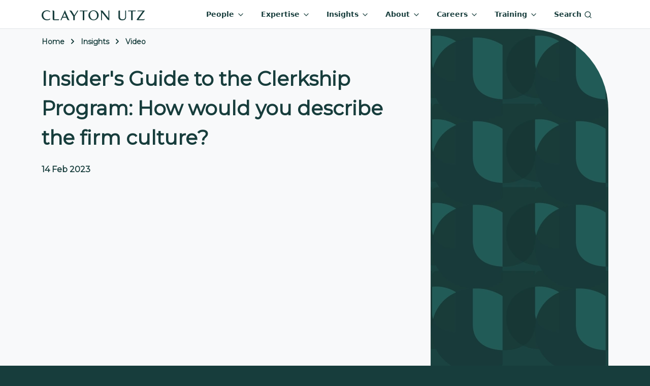

--- FILE ---
content_type: text/html; charset=utf-8
request_url: https://www.claytonutz.com/insights/video/insiders-guide-to-the-clerkship-program-how-would-you-describe-the-firm-culture
body_size: 9519
content:




<!DOCTYPE html>
<html lang="en" class="d-flex flex-column" style="background: var(--dark-green); background-image: url(/img/bg-pattern-midnight-transparent.webp);">

<head>
    <title>Insider&#x27;s Guide to the Clerkship Program: How woul... | Clayton Utz</title>
    
	
    <meta property="og:image" content="https://www.claytonutz.com/cfimages/CU-Insights.webp/public" />


    <meta charset="utf-8">
    <meta http-equiv="X-UA-Compatible" content="IE=edge" />
    <meta name="viewport" content="width=device-width, initial-scale=1" />
    <meta name="referrer" content="unsafe-url" />
        <meta name="description" content="Hear our former clerks describe the firm culture. " />
    
	
    <link rel="canonical" href="https://www.claytonutz.com/insights/video/insiders-guide-to-the-clerkship-program-how-would-you-describe-the-firm-culture" />


    <!-- Montserrat font -->
    <link rel="preconnect" crossorigin href="https://fonts.googleapis.com">
    <link rel="preconnect" crossorigin href="https://fonts.gstatic.com">
    <link rel="preload" as="style" href="https://fonts.googleapis.com/css2?family=Montserrat&amp;display=swap">
    <link rel="stylesheet" href="https://fonts.googleapis.com/css2?family=Montserrat&amp;display=swap">
    <!-- End Montserrat font -->
    <!--BEGIN QUALTRICS WEBSITE FEEDBACK SNIPPET-->

    <script type='text/javascript'>

        (function(){var g=function(e,h,f,g){

        this.get=function(a){for(var a=a+"=",c=document.cookie.split(";"),b=0,e=c.length;b<e;b++){for(var d=c[b];" "==d.charAt(0);)d=d.substring(1,d.length);if(0==d.indexOf(a))return d.substring(a.length,d.length)}return null};

        this.set=function(a,c){var b="",b=new Date;b.setTime(b.getTime()+6048E5);b="; expires="+b.toGMTString();document.cookie=a+"="+c+b+"; path=/; "};

        this.check=function(){var a=this.get(f);if(a)a=a.split(":");else if(100!=e)"v"==h&&(e=Math.random()>=e/100?0:100),a=[h,e,0],this.set(f,a.join(":"));else return!0;var c=a[1];if(100==c)return!0;switch(a[0]){case "v":return!1;case "r":return c=a[2]%Math.floor(100/c),a[2]++,this.set(f,a.join(":")),!c}return!0};

        this.go=function(){if(this.check()){var a=document.createElement("script");a.type="text/javascript";a.src=g;document.body&&document.body.appendChild(a)}};

        this.start=function(){var t=this;"complete"!==document.readyState?window.addEventListener?window.addEventListener("load",function(){t.go()},!1):window.attachEvent&&window.attachEvent("onload",function(){t.go()}):t.go()};};

        try{(new g(100,"r","QSI_S_ZN_eE98P0ThYtV4Z8O","https://znee98p0thytv4z8o-claytonutz.siteintercept.qualtrics.com/SIE/?Q_ZID=ZN_eE98P0ThYtV4Z8O")).start()}catch(i){}})();

    </script>
    <div id='ZN_eE98P0ThYtV4Z8O'><!--DO NOT REMOVE-CONTENTS PLACED HERE--></div>

    <!--END WEBSITE FEEDBACK SNIPPET-->

    <script type="text/javascript">
        (function() {
          var didInit = false;
          function initMunchkin() {
            if(didInit === false) {
              didInit = true;
              Munchkin.init('682-JJA-780');
            }
          }
          var s = document.createElement('script');
          s.type = 'text/javascript';
          s.async = true;
          s.src = '//munchkin.marketo.net/munchkin.js';
          s.onreadystatechange = function() {
            if (this.readyState == 'complete' || this.readyState == 'loaded') {
              initMunchkin();
            }
          };
          s.onload = initMunchkin;
          document.getElementsByTagName('head')[0].appendChild(s);
        })();
    </script>
    <script type="text/javascript">

        (function(c,l,a,r,i,t,y){

            c[a]=c[a]||function(){(c[a].q=c[a].q||[]).push(arguments)};

            t=l.createElement(r);t.async=1;t.src="https://www.clarity.ms/tag/"+i;

            y=l.getElementsByTagName(r)[0];y.parentNode.insertBefore(t,y);

        })(window, document, "clarity", "script", "btggj6d6q9");

    </script>

    <style>
        
    </style>


    <link href="/sb/registered-css-bundle.css.v7" rel="stylesheet" />
    
</head>
<!-- Google tag (gtag.js) -->
<script async src="https://www.googletagmanager.com/gtag/js?id=G-JJ6H86W41E"></script>
<script>
    window.dataLayer = window.dataLayer || [];
    function gtag(){dataLayer.push(arguments);}
    gtag('js', new Date());

    gtag('config', 'G-JJ6H86W41E');
</script>

<!-- Start of HubSpot Embed Code -->

<script type="text/javascript" id="hs-script-loader" async defer src="//js-ap1.hs-scripts.com/441881041.js"></script>

<!-- End of HubSpot Embed Code -->

<body class="flex-grow-1" data-content-id="2753" data-content-key="d63799fc-3678-470d-8754-829ee2b0fe6e" data-content-folderpath="-1,1248,1483,2700,2753" data-content-url="/insights/video/insiders-guide-to-the-clerkship-program-how-would-you-describe-the-firm-culture">
    <form method="post" id="form-pageview">
        <input type="hidden" name="key" value="d63799fc-3678-470d-8754-829ee2b0fe6e" />
        <input type="hidden" name="url" value="/insights/video/insiders-guide-to-the-clerkship-program-how-would-you-describe-the-firm-culture" />
        <input type="hidden" name="folderPath" value="-1,1248,1483,2700,2753" />
    <input name="__RequestVerificationToken" type="hidden" value="CfDJ8L3vD7YZNaVBswHkuV2gCDH1mNYBIi4PAkZhieYwhMLYVlBPRrubruL5KVegJW-AzVs_RVBvsFg-SRBnWbQMCwtQQmF0Oiuwv3rpkHTB502oqBdM4NQ1zgZK1KLTUb_kTSVLhe7E19nORFFvLGwPhfI" /></form>

    

<nav id="top-nav" class="navbar navbar-expand-lg">
    <div class="container">
        <a class="navbar-brand" href="/" aria-label="Home">
            <img src="https://www.claytonutz.com/cfimages/claytonutz.svg/public" alt="" width="204" height="20" />
        </a>
        <div>
            <a class="me-3 d-lg-none" aria-current="page" href="#collapse-nav-search" role="button"
               data-bs-toggle="collapse" data-hide-again="true" data-hide=".nav-level-1" aria-expanded="false">
                <i class="icon-s2" data-feather="search"></i>
            </a>
            <button class="navbar-toggler" type="button" data-bs-toggle="offcanvas"
                    data-bs-target="#navbarSupportedContent" aria-controls="navbarSupportedContent" aria-expanded="false"
                    aria-label="Toggle navigation">
                <span class="navbar-toggler-icon"></span>
            </button>
        </div>
        <div class="offcanvas offcanvas-end" id="navbarSupportedContent">
            <div class="offcanvas-header">
                <img src="https://www.claytonutz.com/cfimages/claytonutz.svg/public" alt="" width="204" height="20" />
                <button type="button" class="btn-close" data-hide=".collapse" data-bs-dismiss="offcanvas"
                        aria-label="Close"></button>
            </div>
            <ul class="mb-2 mb-lg-0 me-3 navbar-nav justify-content-end">
                <li class="nav-item dropdown">
                    <a class="nav-link" href="#collapse-nav-people" role="button" data-bs-toggle="collapse"
                       data-hide-again="true" data-hide=".nav-level-1" aria-expanded="false"
                       aria-controls="collapse-nav-people">
                        People <i class="icon-s1 d-none d-xl-inline" data-feather="chevron-down"></i>
                    </a>
                </li>
                <li class="nav-item dropdown">
                    <a class="nav-link " href="#collapse-nav-expertise" role="button" data-bs-toggle="collapse"
                       data-hide-again="true" data-hide=".nav-level-1" aria-expanded="false">
                        Expertise <i class="icon-s1 d-none d-xl-inline" data-feather="chevron-down"></i>
                    </a>
                </li>
                <li class="nav-item dropdown">
                    <a class="nav-link" href="#collapse-nav-insights" role="button" data-bs-toggle="collapse"
                       data-hide-again="true" data-hide=".nav-level-1" aria-expanded="false">
                        Insights <i class="icon-s1 d-none d-xl-inline" data-feather="chevron-down"></i>
                    </a>
                </li>
                <li class="nav-item dropdown">
                    <a class="nav-link " href="#collapse-nav-about" role="button" data-bs-toggle="collapse"
                       data-hide-again="true" data-hide=".nav-level-1" aria-expanded="false">
                        About <i class="icon-s1 d-none d-xl-inline" data-feather="chevron-down"></i>
                    </a>
                </li>
                <li class="nav-item dropdown">
                    <a class="nav-link " href="#collapse-nav-careers" role="button" data-bs-toggle="collapse"
                       data-hide-again="true" data-hide=".nav-level-1" aria-expanded="false">
                        Careers <i class="icon-s1 d-none d-xl-inline" data-feather="chevron-down"></i>
                    </a>
                </li>
                <li class="nav-item dropdown">
                    <a class="nav-link " href="#collapse-nav-training" role="button" data-bs-toggle="collapse"
                       data-hide-again="true" data-hide=".nav-level-1" aria-expanded="false">
                        Training <i class="icon-s1 d-none d-xl-inline" data-feather="chevron-down"></i>
                    </a>
                </li>
                <li class="nav-item d-none d-lg-block">
                    <a class="nav-link" aria-current="page" href="#collapse-nav-search" role="button"
                       data-bs-toggle="collapse" data-hide-again="true" data-hide=".nav-level-1"
                       aria-expanded="false">Search <i class="icon-s1" data-feather="search"></i></a>
                </li>
            </ul>
        </div>
        <!-- #region People DropDown -->
        <div class="collapse collapse-nav nav-level-1" id="collapse-nav-people">
            <div class="card card-body">
                <div class="container">
                    <div class="row">
                        <div class="col-12 col-lg-4">
                            <div class="bg-green h-100">
                                <div class="bg-body h-100" style="border-bottom-right-radius:5rem;">
                                    <div class="d-flex d-lg-none display-8 mb-4" data-hide=".collapse">
                                        <i class="me-2 icon-s1" data-feather="chevron-left"></i> Menu
                                    </div>
                                    <div class="display-2">People</div>
                                    <p>
                                        Your partners in success, blending deep legal knowledge with a genuine
                                        understanding of your needs.
                                    </p>
                                    <a href="/people" class="btn btn-primary btn-exp">Explore all people</a>
                                </div>
                            </div>
                        </div>

                        <div class="col-12 col-lg-8">
                            <div class="d-none d-lg-block">
                                <div class="display-3 mb-3">Find people by name</div>
                                <div class="d-flex justify-content-between py-1 cusearch-autocomplete-container mb-5 mb-lg-0 position-relative">
                                    <div class="me-2 flex-grow-1">
                                        <input autocomplete="off" type="text" data-doctypes="peopleProfile" data-searchfields="Name,SearchBoosters" class="rounded-pill w-100 cusearch-autocomplete-input" />
                                        <div class="cusearch-autocomplete-results hidden">
                                            <div class="cusearch-autocomplete-results-inner">
                                            </div>
                                        </div>
                                    </div>
                                    <button type="button"
                                            class="btn btn-primary btn-icon col rounded-pill ms-1 autocomplete-people-btn"
                                            style="flex: 0 0 82px;">
                                        <i data-feather="search"></i>
                                    </button>
                                </div>
                            </div>
                            <div class="display-3 my-3">Explore people by service</div>
                            <div class="nav-tile-ctr">
                                <a class="nav-tile"
                                   href="/search/people-search?keyword=&expertise=f8f2f1d8a874495a8417261443d861c6&SortBy=T">
                                    <img alt="" width="48" height="48" src="https://www.claytonutz.com/cfimages/Advisory.svg/public" data-class="services-list-icons icon-s3">
                                    Advisory
                                </a>
                                <a class="nav-tile align-items-center"
                                   href="/search/people-search?keyword=&expertise=4228543cb2ad445eb202ddc896ab84cf&SortBy=T">
                                    <img alt="" width="48" height="48" src="https://www.claytonutz.com/cfimages/Disputes.svg/public" data-class="services-list-icons icon-s3">
                                    Disputes
                                </a>
                                <a class="nav-tile"
                                   href="/search/people-search?keyword=&expertise=fc783d0f43234165b79b9b06a1b68dd0&SortBy=T">
                                    <img alt="" width="48" height="48" src="https://www.claytonutz.com/cfimages/Projects.svg/public" data-class="services-list-icons icon-s3">
                                    Projects
                                </a>
                                <a class="nav-tile"
                                   href="/search/people-search?keyword=&expertise=c74f545495e04ba99cb69170278d3e3a&SortBy=T">
                                    <img alt="" width="48" height="48" src="https://www.claytonutz.com/cfimages/Regulatory.svg/public" data-class="services-list-icons icon-s3">
                                    Regulatory
                                </a>
                                <a class="nav-tile"
                                   href="/search/people-search?keyword=&expertise=30111355416f410386c58b2cf8007aaa&SortBy=T">
                                    <img alt="" width="48" height="48" src="https://www.claytonutz.com/cfimages/Transactional.svg/public" classdata-class="services-list-icons icon-s3">
                                    Transactions
                                </a>
                            </div>
                        </div>
                    </div>
                </div>
            </div>
        </div>
        <!-- #endregion -->
        <!-- #region expertise -->
        <div class="collapse collapse-nav nav-level-1" id="collapse-nav-expertise">
            <div class="card card-body">
                <div class="container">
                    <div class="row">
                        <div class="col-sm-12 col-md-4">
                            <div>
                                <div class="d-flex d-lg-none display-8 mb-4" data-hide=".collapse">
                                    <i class="me-2 icon-s1" data-feather="chevron-left"></i> Menu
                                </div>

                                <div class="display-2">Expertise</div>
                                <p>
                                    Whatever your business needs, we've got the expertise to help you succeed.
                                </p>
                                <a href="/expertise" class="btn btn-primary rounded-pill mb-4">
                                    Explore
                                    all expertise
                                </a>
                            </div>
                        </div>
                        <div class="col-sm-12 col-md-4">
                            <div class="display-4 mb-2">Find services</div>
                            <a href="/services/advisory"
                               class="color-dark-green nav-li2 me-3">
                                <img alt="" src="https://www.claytonutz.com/cfimages/Advisory.svg/public" width="48" height="48" class="services-list-icons icon-s2">
                                Advisory
                            </a>
                            <a href="/services/dispute-resolution"
                               class="color-dark-green nav-li2 me-3">
                                <img alt="" src="https://www.claytonutz.com/cfimages/Disputes.svg/public" width="48" height="48" class="services-list-icons icon-s2">Disputes
                            </a>
                            <a href="/services/projects"
                               class="color-dark-green nav-li2 me-3">
                                <img alt="" src="https://www.claytonutz.com/cfimages/Projects.svg/public" width="48" height="48" class="services-list-icons icon-s2">
                                Projects
                            </a>
                            <a href="/services/regulatory"
                               class="color-dark-green nav-li2 me-3">
                                <img alt="" src="https://www.claytonutz.com/cfimages/Regulatory.svg/public" width="48" height="48" class="services-list-icons icon-s2">
                                Regulatory
                            </a>
                            <a href="/services/transactions"
                               class="color-dark-green nav-li2 me-3">
                                <img alt="" src="https://www.claytonutz.com/cfimages/Transactional.svg/public" width="48" height="48" class="services-list-icons icon-s2">
                                Transactions
                            </a>
                        </div>
                        <div class="col-sm-12 col-md-4 transition-zero nav-expertise-sub md-mh-330" id="expertise-spotlight">
                            <div class="display-4 mb-2">Explore by sector</div>

                            <a href="/sectors/consumer-retail" class="nav-li2">
                                <img alt="" width="32" height="32" src="https://www.claytonutz.com/cfimages/Retail.svg/public" data-class="icon-s2">
                                Consumer &amp; Retail
                            </a>
                            <a href="/sectors/digital-economy" class="nav-li2">
                                <img alt="" width="32" height="32" src="https://www.claytonutz.com/cfimages/Digital Economy.svg/public" data-class="icon-s2">
                                Digital Economy
                            </a>
                            <a href="/sectors/energy" class="nav-li2">
                                <img alt="" width="32" height="32" src="https://www.claytonutz.com/cfimages/Energy.svg/public" data-class="icon-s2">
                                Energy
                            </a>
                            <a href="/sectors/esg-sustainable-business" class="nav-li2">
                                <img alt="" width="32" height="32" src="https://www.claytonutz.com/cfimages/ESG.svg/public" data-class="icon-s2">
                                ESG &amp; Sustainable Business
                            </a>
                            <a href="/sectors/financial-services" class="nav-li2">
                                <img alt="" width="32" height="32" src="https://www.claytonutz.com/cfimages/Banks.svg/public" data-class="icon-s2">
                                Financial Services
                            </a>
                            <a href="/sectors/healthcare-pharmaceuticals" class="nav-li2">
                                <img alt="" width="32" height="32" src="https://www.claytonutz.com/cfimages/Health.svg/public" data-class="icon-s2">
                                Healthcare &amp; Pharmaceuticals
                            </a>
                            <a href="/sectors/housing" class="nav-li2">
                                <img alt="" width="32" height="32" src="https://www.claytonutz.com/cfimages/Housing.svg/public" data-class="icon-s2">
                                Housing
                            </a>
                            <a href="/sectors/infrastructure" class="nav-li2">
                                <img alt="" width="32" height="32" src="https://www.claytonutz.com/cfimages/Infrastructure.svg/public" data-class="icon-s2">
                                Infrastructure
                            </a>
                            <a href="/sectors/logistics-supply-chains" class="nav-li2">
                                <img alt="" width="32" height="32" src="https://www.claytonutz.com/cfimages/Logistics.svg/public" data-class="icon-s2">
                                Logistics &amp; Supply Chains
                            </a>
                            <a href="/sectors/mining-critical-minerals" class="nav-li2">
                                <img alt="" width="32" height="32" src="https://www.claytonutz.com/cfimages/Mining.svg/public" data-class="icon-s2">
                                Mining &amp; Critical Minerals
                            </a>
                            <a href="/sectors/private-capital" class="nav-li2">
                                <img alt="" width="32" height="32" src="https://www.claytonutz.com/cfimages/Capital.svg/public" data-class="icon-s2">
                                Private Capital
                            </a>
                            <a href="/sectors/public-sector" class="nav-li2">
                                <img alt="" width="32" height="32" src="https://www.claytonutz.com/cfimages/Government.svg/public" data-class="icon-s2">
                                Public Sector
                            </a>
                            <a href="/sectors/sports-media" class="nav-li2">
                                <img alt="" width="32" height="32" src="https://www.claytonutz.com/cfimages/Sports Media.svg/public" data-class="icon-s2">
                                Sports &amp; Media
                            </a>
                        </div>
                    </div>
                </div>
            </div>
        </div>
        <!-- #endregion expertise-->
        <!-- #region insights -->
        <div class="collapse collapse-nav nav-level-1" id="collapse-nav-insights">
            <div class="card card-body">
                <div class="container">
                    <div class="row">
                        <div class="d-flex d-lg-none display-8 mb-4" data-hide=".collapse">
                            <i class="me-2 icon-s1"
                               data-feather="chevron-left"></i> Menu
                        </div>
                        <div class="col-12 col-lg-4">
                            <div class="bg-green h-100">
                                <div class="bg-body h-100" style="border-bottom-right-radius:5rem;">
                                    <div class="display-4 mb-2">Insights</div>
                                    <p class="pe-4">
                                        Access insights that resonate with you – where current knowledge meets your
                                        ever-evolving legal and business requirements.
                                    </p>
                                    <a href="/insights" class="btn btn-primary btn-exp">Explore all insights</a>
                                </div>
                            </div>
                        </div>

                        <div class="col-12 col-lg-8">
                            <div class="d-none d-lg-block">
                                <div class="display-3 mb-3">Find insights by keyword</div>
                                <div class="d-flex justify-content-between py-1 cusearch-autocomplete-container mb-5 mb-lg-0 position-relative">
                                    <div class="me-2 flex-grow-1">
                                        <input autocomplete="off" type="text" data-doctypes="insight" class="rounded-pill w-100 cusearch-autocomplete-input" />
                                        <div class="cusearch-autocomplete-results hidden">
                                            <div class="cusearch-autocomplete-results-inner">
                                            </div>
                                        </div>
                                    </div>
                                    <button type="button"
                                            class="btn btn-primary btn-icon col rounded-pill ms-1 autocomplete-insights-btn"
                                            style="flex: 0 0 82px;">
                                        <i data-feather="search"></i>
                                    </button>
                                </div>
                            </div>
                            <div class="display-3 my-3">Explore insights by service</div>
                            <div class="nav-tile-ctr">
                                <a class="nav-tile"
                                   href="/search/insights-search?keyword=&expertise=f8f2f1d8a874495a8417261443d861c6">
                                    <img alt="" src="https://www.claytonutz.com/cfimages/Advisory.svg/public" width="48" height="48" class="services-list-icons icon-s3">
                                    Advisory
                                </a>
                                <a class="nav-tile align-items-center"
                                   href="/search/insights-search?keyword=&expertise=4228543cb2ad445eb202ddc896ab84cf">
                                    <img alt="" src="https://www.claytonutz.com/cfimages/Disputes.svg/public" width="48" height="48" class="services-list-icons icon-s3">
                                    Disputes
                                </a>
                                <a class="nav-tile"
                                   href="/search/insights-search?keyword=&expertise=fc783d0f43234165b79b9b06a1b68dd0">
                                    <img alt="" src="https://www.claytonutz.com/cfimages/Projects.svg/public" width="48" height="48" class="services-list-icons icon-s3">
                                    Projects
                                </a>
                                <a class="nav-tile"
                                   href="/search/insights-search?keyword=&expertise=c74f545495e04ba99cb69170278d3e3a">
                                    <img alt="" src="https://www.claytonutz.com/cfimages/Regulatory.svg/public" width="48" height="48" class="services-list-icons icon-s3">
                                    Regulatory
                                </a>
                                <a class="nav-tile"
                                   href="/search/insights-search?keyword=&expertise=30111355416f410386c58b2cf8007aaa">
                                    <img alt="" src="https://www.claytonutz.com/cfimages/Transactional.svg/public" width="48" height="48" class="services-list-icons icon-s3">
                                    Transactions
                                </a>
                            </div>
                        </div>
                    </div>
                </div>
            </div>
        </div>
        <!-- #endregion insights-->
        <!-- #region training dropdown -->
        <div class="collapse collapse-nav nav-level-1" id="collapse-nav-training">
            <div class="card card-body">
                <div class="container">
                    <div class="row gx-3">
                        <div class="d-flex d-lg-none display-8 mb-4" data-hide=".collapse">
                            <i class="me-2 icon-s1"
                               data-feather="chevron-left"></i> Menu
                        </div>

                        <div class="col-12 col-md-4">
                            <div class="display-4 mb-2">Training</div>
                            <p>Training that's not just about learning, but about advancing your career.</p>
                            <a href="/training-program" class="btn-exp btn btn-outline-secondary">Explore</a>
                        </div>
                        <div class="col-12 col-md-4">
                            <div class="display-4 mb-2">Explore</div>
                            <a href="/training-program/all-available-training?keyword=" class="nav-li">
                                Search available training
                            </a>
                            <a href="/training-program/customised-training" class="nav-li">
                                Customised
                                training
                            </a>
                            <a href="https://cletv.claytonutz.com" class="nav-li">CLE TV</a>
                        </div>
                        <div class="col-12 col-md-4">
                            <div class="display-4 mb-2">Training areas</div>
                            <a href="/training-program/negotiation-skills" class="nav-li">Negotiation skills</a>
                            <a href="/training-program/public-sector" class="nav-li">Public sector law</a>
                            <a href="/training-program/contract-law" class="nav-li">Contract law</a>
                            <a href="/training-program/commercial-litigation" class="nav-li">Commercial litigation</a>
                            <a href="/training-program/energy-and-resources" class="nav-li">Energy and resource law</a>
                            <a href="/training-program/intellectual-property-technology-training" class="nav-li">
                                Intellectual
                                property and technology
                            </a>
                        </div>
                    </div>
                </div>
            </div>
        </div>
        <!-- #endregion -->
        <!-- #region careers dropdown -->
        <div class="collapse collapse-nav nav-level-1" id="collapse-nav-careers">
            <div class="card card-body">
                <div class="container">
                    <div class="row gx-3">
                        <div class="d-flex d-lg-none display-8 mb-4" data-hide=".collapse">
                            <i class="me-2 icon-s1"
                               data-feather="chevron-left"></i> Menu
                        </div>

                        <div class="col-12 col-md-4">
                            <div class="display-4 mb-2">Careers</div>
                            <p>
                                Build a career that's as individual as you are, in an environment that celebrates your
                                unique talents.
                            </p>
                            <a href="/careers" class="btn-exp btn btn-outline-secondary">Explore</a>
                        </div>
                        <div class="col-12 col-md-4">
                            <div class="display-4 mb-2">Explore Careers</div>
                            <a href="/careers/legal-professionals" class="nav-li">Legal Professionals</a>
                            <a href="/careers/forensic-technology-services" class="nav-li">Forensic & Technology Services</a>
                            <a href="/careers/business-advisory-services" class="nav-li">Business Advisory Services</a>
                            <a href="/careers/cu-connect" class="nav-li">CU Connect - Contracting Opportunities</a>
                            <a href="/careers/early-careers" class="nav-li">Early Careers</a>
                        </div>
                        <div class="col-12 col-md-4">
                            <div class="display-4 mb-2 mt-4 mt-lg-0">Apply</div>
                            <a target="_blank" href="https://claytonutz.wd3.myworkdayjobs.com/Claytonutz1"
                               class="btn btn-outline-secondary rounded-pill">See our current opportunities</a>
                        </div>
                    </div>
                </div>
            </div>
        </div>
        <!-- #endregion -->
        <!-- #region about -->
        <div class="collapse collapse-nav nav-level-1" id="collapse-nav-about">
            <div class="card card-body">
                <div class="container">
                    <div class="row gx-3">
                        <div class="d-flex d-lg-none display-8 mb-4" data-hide=".collapse">
                            <i class="me-2 icon-s1"
                               data-feather="chevron-left"></i> Menu
                        </div>

                        <div class="col-12 col-md-4">
                            <div class="display-4 mb-2">About</div>
                            <p class="pe-5">
                                As one of Australia's leading law firms,
                                Clayton Utz gives confident, innovative and incisive legal advice.
                            </p>
                            <a href="/about" class="btn-exp btn btn-outline-secondary">Explore</a>
                        </div>
                        <div class="col-12 col-md-8">
                            <div class="display-4 mb-3">Discover</div>
                            <div class="row">
                                <div class="col-12 col-md-4">
                                    <div class="display-5 mb-2">Who we are</div>
                                    <ul class="list-unstyled">
                                        <li class="nav-li">
                                            <a href="/about/media-releases?keyword=&SortBy=DDesc">Media & News</a>
                                        </li>
                                        <li class="nav-li">
                                            <a href="/about/awards">Awards</a>
                                        </li>
                                        <li class="nav-li">
                                            <a href="/about/firm-structure">Firm Structure</a>
                                        </li>
                                        <li class="nav-li">
                                            <a href="/about/alumniplus">Alumni</a>
                                        </li>
                                    </ul>
                                </div>
                                <div class="col-12 col-md-4">
                                    <div class="display-5 mb-2">Our impact</div>
                                    <ul class="list-unstyled">
                                        <li class="nav-li">
                                            <a href="/about/pro-bono-practice/pro-bono-at-clayton-utz">Pro Bono</a>
                                        </li>
                                        <li class="nav-li">
                                            <a href="/about/clayton-utz-and-the-arts">
                                                Clayton
                                                Utz and the arts
                                            </a>
                                        </li>
                                        <li class="nav-li">
                                            <a href="/about/esg">ESG</a>
                                        </li>
                                    </ul>
                                </div>
                                <div class="col-12 col-md-4">
                                    <div class="display-5 mb-2">Where we are</div>
                                    <ul class="list-unstyled">
                                        <li class="nav-li">
                                            <a href="/about/brisbane-office">Brisbane</a>
                                        </li>
                                        <li class="nav-li">
                                            <a href="/about/canberra-office">Canberra</a>
                                        </li>
                                        <li class="nav-li">
                                            <a href="/about/darwin-office">Darwin</a>
                                        </li>
                                        <li class="nav-li">
                                            <a href="/about/melbourne-office">Melbourne</a>
                                        </li>
                                        <li class="nav-li">
                                            <a href="/about/perth-office">Perth</a>
                                        </li>
                                        <li class="nav-li">
                                            <a href="/about/sydney-office">Sydney</a>
                                        </li>
                                    </ul>
                                </div>
                            </div>
                        </div>
                        <div class="col-12 col-md-4">
                        </div>
                    </div>
                </div>
            </div>
        </div>
        <!-- #endregion about-->
        <!-- #region search -->
        <div class="collapse collapse-nav nav-level-1" id="collapse-nav-search">
            <div class="card card-body">
                <div class="container nav-search-container">
                    <div class="display-2">Search</div>
                    <div class="d-flex justify-content-between py-1 cusearch-autocomplete-container">
                        <div class="position-relative col-8 col-md-10 me-2">
                            <input autocomplete="off" type="text" class="rounded-pill w-100 cusearch-autocomplete-input" />

                            <div class="cusearch-autocomplete-results hidden">
                                <div class="cusearch-autocomplete-results-inner">
                                </div>
                            </div>
                        </div>
                        <button type="button" class="btn btn-primary btn-icon col rounded-pill ms-1 autocomplete-btn" aria-label="Search">
                            <i data-feather="search"></i>
                        </button>
                    </div>
                </div>
            </div>
        </div>
        <!-- #endregion search-->
    </div>
</nav>

<style>
    .transition-zero {
        transition: none;
    }

    li.nav-item {
        margin: 0 0.5rem;
    }

    .navbar .collapse-nav {
        position: absolute;
        top: 100%;
        width: 100%;
        left: 0px;
        z-index: 1046;
    }

    .btn {
        border-radius: 0
    }

    .nav-search-container {
        max-width: 800px;
    }

    #top-nav .display-2 {
        padding-bottom: 1rem;
    }

    .nav-li {
        display: flex;
        justify-content: space-between;
        margin-right: 1rem;
        margin-bottom: 1rem;
        border-bottom: var(--bs-border-width) var(--bs-border-style) var(--bs-border-color) !important;
    }

    .nav-li2 {
        display: flex;
        align-items: center;
        border-bottom: var(--bs-border-width) var(--bs-border-style) var(--bs-border-color) !important;
        margin-bottom: 1rem;
    }

    .nav-tile {
        margin: 0.25rem;
        color: var(--dark-green);
        flex-direction: row;
        display: flex;
        align-items: center;
    }

    .nav-tile-ctr {
        display: flex;
        flex-wrap: wrap;
        justify-content: space-between;
    }

    .btn-exp {
        border-radius: 50rem;
        margin-top: 1rem;
        margin-bottom: 3rem;
        padding-left: 1rem;
        padding-right: 1rem;
    }

    @media (min-width: 768px) {
        .nav-tile {
            flex-direction: column !important;
            align-items: baseline;
        }
    }

    @media (max-width: 768px) {
        .nav-tile-ctr {
            flex-direction: column;
        }
    }

    @media (max-width: 992px) {
        .btn-exp {
            margin-bottom: 1rem;
        }
    }
</style>
<main id="page-content" role="main" class="position-relative d-flex flex-column flex-grow-1">
	

<script defer src="/scripts/chartjs.umd.min.js"></script>
<script defer src="/scripts/chartjs-data-labels.min.js"></script>
<script defer src="/scripts/chartjshelper.min.js"></script>

<div class="bg-body-tertiary">
    <div class="container">
        <div class="d-lg-flex">
            <div class="flex-grow-1 pe-4">
                    <div id="breadcrumbs-container" class="d-flex justify-content-between pt-3">
        <ol itemscope="" itemtype="https://schema.org/BreadcrumbList" class="breadcrumb" aria-labelledby="breadcrumblabel">
                <li itemprop="itemListElement" itemscope="itemscope" itemtype="https://schema.org/ListItem"
                    class="breadcrumb-item">
                    <a itemprop="item" href="/"><span itemprop="name">Home</span></a>
                    <meta itemprop="position" content="1">
                </li>
                <li itemprop="itemListElement" itemscope="itemscope" itemtype="https://schema.org/ListItem"
                    class="breadcrumb-item">
                    <a itemprop="item" href="/insights"><span itemprop="name">Insights</span></a>
                    <meta itemprop="position" content="2">
                </li>
                <li itemprop="itemListElement" itemscope="itemscope" itemtype="https://schema.org/ListItem"
                    class="breadcrumb-item">
                    <a itemprop="item" href="/insights/video"><span itemprop="name">Video</span></a>
                    <meta itemprop="position" content="3">
                </li>

        </ol>
    </div>

                <div class="d-flex justify-content-center flex-column py-3">
                    <div id="insights-heading-container" class="d-flex flex-column gap-4">
                        <h1>
                            Insider&#x27;s Guide to the Clerkship Program: How would you describe the firm culture? 
                        </h1>
                        <div class="display-7">
                            <div id="manual-authors" class="mb-3">
                                
                            </div>
                            <div class="d-flex gap-3">
                                    <div id="authors">
                                        14 Feb 2023
                                    </div>
                                <div id="ttr-container" class="d-flex ms-5">
                                    <span id="ttr" style="min-width: 200px">
                                        
                                    </span>
                                </div>
                            </div>
                        </div>
                    </div>
                </div>
            </div>
            <div class="d-none d-lg-flex hero-image-container">
                <img id="hero-image" src="/img/bg-pattern-midnight.webp" alt="">
            </div>
        </div>
    </div>
</div>
<div id="top-green-bar" class="bg-green py-5 curved-image-bottom-left mb-5">
    <div class="container">
        Hear our former clerks describe the firm culture.
    </div>
</div>

<div class="umb-block-list">

<div class="  ">
    <div class="container">
        <div class="row">
            <div class="col">
                <div class="ratio ratio-16x9">
<iframe src="https://www.youtube.com/embed/OOCn7r2A3dI?showinfo=0&amp;rel=0" frameborder="0"></iframe>
</div>
            </div>
        </div>
    </div>
</div>
<div class="  ">
    <div class="container">
        <div class="row">
            <div class="col">
                <h2 class="acropolis">Related Insights</h2>
<ul>
    <li><a href="/insights/video/insiders-guide-to-the-clerkship-program-what-type-of-work-did-you-have-exposure-to-during-your-clerkship">What type of work did you have exposure to during your Clerkship?</a></li>
    <li><a href="/insights/video/insiders-guide-to-the-clerkship-program-what-learning-development-opportunities-were-provided-during-your-clerkship">Insider's Guide to the Clerkship Program: What Learning &amp; Development opportunities were provided during your clerkship?</a></li>
    <li><a href="/insights/video/insiders-guide-to-the-clerkship-program-what-surprised-you-about-the-clerkship">Insider's Guide to the Clerkship Program: What surprised you about the Clerkship?</a></li>
</ul>
            </div>
        </div>
    </div>
</div></div>




<div id="qualtrics-insight-survey" class="container mt-3">
</div>


    <section id="get-in-touch" class="git-cards container my-5">
        <div class="row g-3">
            <div class="col-12 git-title">
                <h2 class="fs-4 git-heading">Get in touch</h2>
            </div>


    <div class="col-12 col-md-6 col-xl-4">
        <article class="border d-flex overflow-hidden h-100" style=" padding: 0.25rem 0.5rem;">
            <div class="overflow-hidden">
                <div>
                    <div class="mb-0 mt-1">
                            <span class="d-block dark-green display-5 text-ellipses">Careers</span>

                        <div class="git-jobtitle text-ellipses display-8 fw-normal">
                        </div>
                    </div>
                    <div class="d-flex flex-column mt-1 git-buttons">
                        <a href="/cdn-cgi/l/email-protection#0f6c6e7d6a6a7d7c4f6c636e767b60617a7b75216c6062" class="align-items-center d-flex display-8 p-1 fw-normal">
                            <svg xmlns="http://www.w3.org/2000/svg" width="24" height="24" viewBox="0 0 24 24"
                                 fill="none" stroke="currentColor" stroke-width="2" stroke-linecap="round"
                                 stroke-linejoin="round" class="feather feather-mail icon-s1 me-1">
                                <path d="M4 4h16c1.1 0 2 .9 2 2v12c0 1.1-.9 2-2 2H4c-1.1 0-2-.9-2-2V6c0-1.1.9-2 2-2z">
                                </path>
                                <polyline points="22,6 12,13 2,6"></polyline>
                            </svg>
                            <div class="text-ellipses"><span class="__cf_email__" data-cfemail="ec8f8d9e89899e9fac8f808d95988382999896c28f8381">[email&#160;protected]</span></div>
                        </a>
                    </div>
                </div>
            </div>
        </article>
    </div>
        </div>
    </section>

<div class="container">
        <div class="d-flex flex-wrap">
        </div>
</div>


<div class="my-4 container">
    <div>
        <sub><strong>Disclaimer</strong></sub>
    </div>
    <div>
        <sub>Clayton Utz communications are intended to provide commentary and general information. They should not be relied upon as legal advice. Formal legal advice should be sought in particular transactions or on matters of interest arising from this communication. Persons listed may not be admitted in all States and Territories.</sub>
    </div>
</div>

<style>
</style>

<script data-cfasync="false" src="/cdn-cgi/scripts/5c5dd728/cloudflare-static/email-decode.min.js"></script><script>
    if (window.outerWidth > 991 && document.querySelector("#insights-heading-container h1")) {
        const heading = document.querySelector("#insights-heading-container h1");
        let headingFontSize = 48;
        while (heading.offsetHeight > 150) {
            heading.style.fontSize = `${headingFontSize}px`;
            headingFontSize--;
        }
        if (headingFontSize < 48) {
            heading.style.fontSize = `${headingFontSize}px`;
        }
    }
</script>


</main>

<footer id="footer" class="text-white bg-midnight" style="background-image: url(/img/bg-pattern-midnight-transparent.webp);">
    <div class="container">
        <div class="row">
            <div class="col">
               <img src="/img/logo_white.svg" alt="" />
            </div>
        </div>
        <div class="row mt-4 g-3">
            <div class="col-12 col-md-6 col-lg-3">
                <div class="text-white display-6">Get in touch</div>
                <div class="d-flex my-3">
                    <a href="http://www.linkedin.com/company/clayton-utz" aria-label="LinkedIn"><svg xmlns="http://www.w3.org/2000/svg" width="24" height="24" viewBox="0 0 24 24" fill="none" stroke="currentColor" stroke-width="2" stroke-linecap="round" stroke-linejoin="round" class="feather feather-linkedin  stroke-1 me-3"><path d="M16 8a6 6 0 0 1 6 6v7h-4v-7a2 2 0 0 0-2-2 2 2 0 0 0-2 2v7h-4v-7a6 6 0 0 1 6-6z"></path><rect x="2" y="9" width="4" height="12"></rect><circle cx="4" cy="4" r="2"></circle></svg></a>
                    <a href="http://www.instagram.com/claytonutz" aria-label="Instagram"><svg xmlns="http://www.w3.org/2000/svg" width="24" height="24" viewBox="0 0 24 24" fill="none" stroke="currentColor" stroke-width="2" stroke-linecap="round" stroke-linejoin="round" class="feather feather-instagram  stroke-1 me-3"><rect x="2" y="2" width="20" height="20" rx="5" ry="5"></rect><path d="M16 11.37A4 4 0 1 1 12.63 8 4 4 0 0 1 16 11.37z"></path><line x1="17.5" y1="6.5" x2="17.51" y2="6.5"></line></svg></a>
                    <a href="https://www.twitter.com/claytonutz" aria-label="Twitter"><svg xmlns="http://www.w3.org/2000/svg" width="24" height="24" viewBox="0 0 24 24" fill="none" stroke="currentColor" stroke-width="2" stroke-linecap="round" stroke-linejoin="round" class="feather feather-facebook icon-s1-25 stroke-1 me-3"><polygon points="21.3,21.1 9.9,2.9 2.7,2.9 14.1,21.1 "></polygon><line x1="2.7" y1="21.1" x2="9.9" y2="14.5"></line><line x1="14.1" y1="9.5" x2="21.3" y2="2.9"></line></svg></a>
                    <a href="http://www.youtube.com/claytonutz" aria-label="Youtube"><svg xmlns="http://www.w3.org/2000/svg" width="24" height="24" viewBox="0 0 24 24" fill="none" stroke="currentColor" stroke-width="2" stroke-linecap="round" stroke-linejoin="round" class="feather feather-youtube  stroke-1 me-3"><path d="M22.54 6.42a2.78 2.78 0 0 0-1.94-2C18.88 4 12 4 12 4s-6.88 0-8.6.46a2.78 2.78 0 0 0-1.94 2A29 29 0 0 0 1 11.75a29 29 0 0 0 .46 5.33A2.78 2.78 0 0 0 3.4 19c1.72.46 8.6.46 8.6.46s6.88 0 8.6-.46a2.78 2.78 0 0 0 1.94-2 29 29 0 0 0 .46-5.25 29 29 0 0 0-.46-5.33z"></path><polygon points="9.75 15.02 15.5 11.75 9.75 8.48 9.75 15.02"></polygon></svg></a>
                </div>
                <ul class="pt-3 pe-4">
                    <li><a class="btn btn-primary rounded-pill btn-075-2 mb-3 w-100" href="/about/contact-us">Contact Form</a></li>
                    <li><a class="btn btn-secondary-dark btn-075-2 rounded-pill w-100" href="/about#locations">Locations</a></li>
                </ul>
            </div>
            <div class="footer-section col-12 col-md-6 col-lg-3">
                <div class="display-7 text-white">Site information</div>
                <ul class="mt-3">
                    <li><a href="/site-information/copyright-notice">Copyright</a></li>
                    <li><a href="/site-information/disclaimer">Disclaimer</a></li>
                    <li><a href="/site-information/privacy">Privacy</a></li>
                    <li><a href="/site-information/site-map">Site map</a></li>
                </ul>
            </div>
            <div class="footer-section col-12 col-md-6 col-lg-3">
                <div class="display-7 text-white">How we do business</div>
                <ul class="mt-3">
                    <li><a href="/site-information/information-security-at-clayton-utz">Information Security</a></li>
                    <li><a href="/site-information/business-terms-conditions">Business terms &amp; conditions</a></li>
                    <li><a href="/site-information/anti-money-laundering">Anti-money laundering</a></li>
                </ul>
            </div>
            <div class="footer-section col-12 col-md-6 col-lg-3">
                <div class="display-7 text-white">Statements</div>
                <ul class="mt-3">
                    <li><a href="/site-information/accessibility-statement">Accessibility statement</a></li>
                    <li><a href="/site-information/modern-slavery-statement">Modern slavery statement</a></li>
                </ul>
            </div>
        </div>
        <div id="footer-copyright" class="mt-4">
            <p class="text-white">Copyright © 2026 Clayton Utz</p>
        </div>
    </div>
</footer>




    <script src="/sb/registered-js-bundle.js.v7"></script>
    <script>
        
    </script>

    <link rel="preload" as="style" onload="this.onload=null;this.rel='stylesheet'" media="all" href="https://fonts.googleapis.com/css?family=Open&#x2B;Sans:400,300,300italic,400italic,700,700italic,500italic,500">
    <noscript>
        <link rel="stylesheet" href="https://fonts.googleapis.com/css?family=Open&#x2B;Sans:400,300,300italic,400italic,700,700italic,500italic,500">
    </noscript>
</body>
</html>

--- FILE ---
content_type: image/svg+xml
request_url: https://www.claytonutz.com/cfimages/Retail.svg/public
body_size: 208
content:
<?xml version="1.0" encoding="utf-8"?>
<svg xmlns="http://www.w3.org/2000/svg" fill="#173D3C" id="Layer_1" style="enable-background:new 0 0 85 85;" version="1.1" viewBox="0 0 85 85" x="0px" y="0px">
<g>
	<path d="M44.3,51.3H10.7c-0.5,0-0.9-0.4-0.9-0.9V37.1c0-0.5,0.4-0.9,0.9-0.9s0.9,0.4,0.9,0.9v12.4h31.8V34.6H14.3&#xA;		c-0.5,0-0.9-0.4-0.9-0.9s0.4-0.9,0.9-0.9h29.9c0.5,0,0.9,0.4,0.9,0.9v16.7C45.1,50.9,44.7,51.3,44.3,51.3z"/>
	<path d="M49.4,69.5H19.2c-0.5,0-0.9-0.4-0.9-0.9s0.4-0.9,0.9-0.9h30.2c0.5,0,0.9,0.4,0.9,0.9S49.9,69.5,49.4,69.5z"/>
	<path d="M25.9,69.5c-0.5,0-0.9-0.4-0.9-0.9V50.4c0-0.5,0.4-0.9,0.9-0.9s0.9,0.4,0.9,0.9v18.2C26.7,69.1,26.3,69.5,25.9,69.5z"/>
	<path d="M29.6,69.3c-0.5,0-0.9-0.4-0.9-0.9V53.9c0-0.5,0.4-0.9,0.9-0.9s0.9,0.4,0.9,0.9v14.4C30.5,68.9,30.1,69.3,29.6,69.3z"/>
	<path d="M65.4,59.9c-0.5,0-0.9-0.4-0.9-0.9V29c0-0.5,0.4-0.9,0.9-0.9s0.9,0.4,0.9,0.9v30.1C66.2,59.5,65.8,59.9,65.4,59.9z"/>
	<path d="M61.6,64.8c-0.5,0-0.9-0.4-0.9-0.9V26.5c0-0.5,0.4-0.9,0.9-0.9s0.9,0.4,0.9,0.9v37.4C62.5,64.4,62.1,64.8,61.6,64.8z"/>
	<path d="M69.2,64.8H35.6c-0.5,0-0.9-0.4-0.9-0.9c0-0.5,0.4-0.9,0.9-0.9h32.8V23.4H30.5v10.3c0,0.5-0.4,0.9-0.9,0.9&#xA;		s-0.9-0.4-0.9-0.9V22.5c0-0.5,0.4-0.9,0.9-0.9h39.6c0.5,0,0.9,0.4,0.9,0.9v41.4C70.1,64.4,69.7,64.8,69.2,64.8z"/>
	<path d="M37.5,28C37.5,28,37.5,28,37.5,28c-0.5,0-0.9-0.4-0.9-0.9c0,0,0-1.4,0-4.6c0-4.6,1.3-7.9,3.7-9.8c3.5-2.7,8.1-1.5,8.3-1.4&#xA;		c0.5,0.1,0.7,0.6,0.6,1.1c-0.1,0.5-0.6,0.7-1.1,0.6c0,0-4-1-6.8,1.1c-2,1.5-3,4.4-3,8.4c0,3.2,0,4.6,0,4.6C38.4,27.6,38,28,37.5,28&#xA;		z"/>
	<path d="M54.8,28c-0.5,0-0.9-0.4-0.9-0.9v-4.6c0-4.2-1.5-6.4-1.5-6.4c-0.3-0.4-0.2-0.9,0.2-1.2c0.4-0.3,0.9-0.2,1.2,0.2&#xA;		c0.1,0.1,1.8,2.6,1.8,7.4v4.6C55.6,27.6,55.2,28,54.8,28z"/>
</g>
</svg>

--- FILE ---
content_type: image/svg+xml
request_url: https://www.claytonutz.com/cfimages/Housing.svg/public
body_size: 335
content:
<?xml version="1.0" encoding="utf-8"?>
<svg xmlns="http://www.w3.org/2000/svg" fill="#173D3C" id="Layer_1" style="enable-background:new 0 0 85 85;" version="1.1" viewBox="0 0 85 85" x="0px" y="0px">
<g>
	<path d="M80.3,42.9L64.8,32c-0.3-0.2-0.7-0.2-1,0L55.4,38V24.3l3.9,2.8c0.4,0.3,0.9,0.2,1.2-0.2c0.3-0.4,0.2-0.9-0.2-1.2L43.2,13.5&#xA;		c-0.3-0.2-0.7-0.2-1,0L24.8,25.6c-0.4,0.3-0.5,0.8-0.2,1.2c0.2,0.2,0.4,0.4,0.7,0.4c0.2,0,0.3-0.1,0.5-0.2l3.9-2.7v13L22.1,32&#xA;		c-0.3-0.2-0.7-0.2-1,0L5.6,42.9c-0.4,0.3-0.5,0.8-0.2,1.2c0.3,0.4,0.8,0.5,1.2,0.2l4.8-3.4v13.1c0,0.5,0.4,0.9,0.9,0.9H17v5&#xA;		c0,0.5,0.4,0.9,0.9,0.9h12.6c0.5,0,0.9-0.4,0.9-0.9V46.8l6.7,4.3v14.8H19.7c-0.5,0-0.9,0.4-0.9,0.9s0.4,0.9,0.9,0.9h44.8&#xA;		c0.5,0,0.9-0.4,0.9-0.9s-0.4-0.9-0.9-0.9H47.3V51.1l6.7-4.3V60c0,0.5,0.4,0.9,0.9,0.9h12.6c0.5,0,0.9-0.4,0.9-0.9v-5h4.7&#xA;		c0.5,0,0.9-0.4,0.9-0.9V40.6l5.3,3.7c0.4,0.3,0.9,0.2,1.2-0.2C80.8,43.7,80.7,43.2,80.3,42.9z M66.7,53.2h-4.8v-5.2h4.8V53.2z&#xA;		 M72.3,40.1v13.1h-3.9v-6c0-0.5-0.4-0.9-0.9-0.9H61c-0.5,0-0.9,0.4-0.9,0.9v6.9c0,0.5,0.4,0.9,0.9,0.9h5.7v4.1H55.8V45.2&#xA;		c0-0.3-0.2-0.6-0.5-0.8c-0.3-0.2-0.6-0.1-0.9,0L46,49.9c-0.2,0.2-0.4,0.4-0.4,0.7v15.3h-5.8V50.6c0-0.3-0.2-0.6-0.4-0.7L31,44.5&#xA;		c-0.3-0.2-0.6-0.2-0.9,0c-0.3,0.2-0.5,0.4-0.5,0.8v13.9H18.8V55h5.7c0.5,0,0.9-0.4,0.9-0.9v-6.9c0-0.5-0.4-0.9-0.9-0.9h-6.6&#xA;		c-0.5,0-0.9,0.4-0.9,0.9v6h-3.9V40.1c0-0.1,0-0.2-0.1-0.3l8.5-6l8.3,5.8c0.1,0.1,0.2,0.2,0.3,0.2l8.1,5.8c0.2,0.1,0.3,0.2,0.5,0.2&#xA;		c0.3,0,0.5-0.1,0.7-0.4c0.3-0.4,0.2-0.9-0.2-1.2l-7.9-5.6V23.5c0-0.1,0-0.2-0.1-0.3l11.3-7.9l11,7.8v16c0,0,0,0.1,0,0.1l-7.1,5&#xA;		c-0.4,0.3-0.5,0.8-0.2,1.2c0.2,0.2,0.4,0.4,0.7,0.4c0.2,0,0.4-0.1,0.5-0.2l16.7-11.8l8.2,5.7C72.3,39.7,72.3,39.9,72.3,40.1z&#xA;		 M18.8,53.2v-5.2h4.8v5.2H18.8z"/>
	<path d="M48,34.9v-8.6c0-0.5-0.4-0.9-0.9-0.9h-9.4c-0.5,0-0.9,0.4-0.9,0.9v8.6c0,0.5,0.4,0.9,0.9,0.9h9.4&#xA;		C47.6,35.8,48,35.4,48,34.9z M46.3,34h-7.6v-6.9h7.6V34z"/>
</g>
</svg>